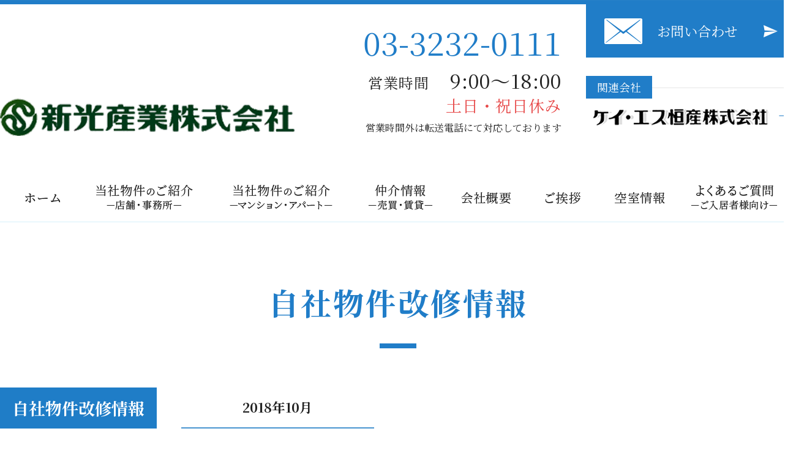

--- FILE ---
content_type: text/html; charset=UTF-8
request_url: https://www.shinko-group.co.jp/property_renovation/108.html
body_size: 8413
content:
<!DOCTYPE html>
<html><head>
<!-- Global site tag (gtag.js) - Google Analytics -->
<script async src="https://www.googletagmanager.com/gtag/js?id=G-JRYEZFB9VE"></script>
<script>
  window.dataLayer = window.dataLayer || [];
  function gtag(){dataLayer.push(arguments);}
  gtag('js', new Date());

  gtag('config', 'G-JRYEZFB9VE');
</script>
<meta http-equiv="X-UA-Compatible" content="IE=edge">
<title>新光ビル　建物外観改修(2018) | 貸ビル・不動産仲介の新光産業株式会社</title>
<meta charset="utf-8">
<meta name="description" content="貸ビル・不動産仲介の新光産業株式会社は不動産賃貸をはじめ、不動産仲介や総合コンサルティング分野でお客様の多様なニーズにお応えいたします。">
<meta name="keywords" content="新宿区, 歌舞伎町,賃貸ビル,賃貸マンション,不動産仲介,不動産売買,総合コンサルティング,新光産業">
<meta name="viewport" content="width=device-width, initial-scale=1">
<meta name="format-detection" content="telephone=no">
<link rel="stylesheet" href="https://www.shinko-group.co.jp/wp/wp-content/themes/shinko-group/css/import.css">
<link rel="stylesheet" href="https://www.shinko-group.co.jp/wp/wp-content/themes/shinko-group/style.css">
<link rel="stylesheet" href="https://www.shinko-group.co.jp/wp/wp-content/themes/shinko-group/css/print.css">
<link rel="icon" href="https://www.shinko-group.co.jp/wp/wp-content/themes/shinko-group/favicon.ico" type="image/vnd.microsoft.icon">
<link href="https://fonts.googleapis.com/css2?family=Noto+Serif+JP:wght@400;600;700&display=swap" rel="stylesheet">
<link href="https://fonts.googleapis.com/css2?family=Crimson+Text&display=swap" rel="stylesheet">
<script src="https://ajax.googleapis.com/ajax/libs/jquery/2.1.3/jquery.min.js"></script>
<script src="https://www.shinko-group.co.jp/wp/wp-content/themes/shinko-group/js/menu.js"></script>
<script src="https://www.shinko-group.co.jp/wp/wp-content/themes/shinko-group/js/jquery.bxslider.js"></script>
<script src="https://www.shinko-group.co.jp/wp/wp-content/themes/shinko-group/js/scrolla.jquery.min.js"></script>
<script src="https://www.shinko-group.co.jp/wp/wp-content/themes/shinko-group/js/swiper.min.js"></script>
<link rel="stylesheet" href="https://www.shinko-group.co.jp/wp/wp-content/themes/shinko-group/css/swiper.min.css">
<script>
$(window).load(function(){
	$(".slider").bxSlider({
		auto: true,
		responsive: true,
		slideMargin: 0,
		pause: 7000,
		speed:2000
	});
});
</script>
<script>
	$(window).on("scroll", function(){
		$(".header").css("left", -$(window).scrollLeft());
	});
	$(function(){
		$('.selecter').scrolla({
			mobile: false,
			once: true
		});
	});
	$(window).on("scroll", function(){
		$(".gnav_fix").css("left", -$(window).scrollLeft());
	});
</script>
<script>
// SP時、電話番号クリック可能にする
	var ua = navigator.userAgent;
	if (ua.indexOf('iPhone') < 0 && ua.indexOf('Android') < 0) { $('a[href^="tel:"]').css('cursor', 'default').click(function (event) { event.preventDefault(); }); } 
});
</script>
<meta name='robots' content='max-image-preview:large' />
<link rel='dns-prefetch' href='//cdnjs.cloudflare.com' />
<link rel='dns-prefetch' href='//use.fontawesome.com' />
<script type="text/javascript">
/* <![CDATA[ */
window._wpemojiSettings = {"baseUrl":"https:\/\/s.w.org\/images\/core\/emoji\/14.0.0\/72x72\/","ext":".png","svgUrl":"https:\/\/s.w.org\/images\/core\/emoji\/14.0.0\/svg\/","svgExt":".svg","source":{"concatemoji":"https:\/\/www.shinko-group.co.jp\/wp\/wp-includes\/js\/wp-emoji-release.min.js?ver=6.4.7"}};
/*! This file is auto-generated */
!function(i,n){var o,s,e;function c(e){try{var t={supportTests:e,timestamp:(new Date).valueOf()};sessionStorage.setItem(o,JSON.stringify(t))}catch(e){}}function p(e,t,n){e.clearRect(0,0,e.canvas.width,e.canvas.height),e.fillText(t,0,0);var t=new Uint32Array(e.getImageData(0,0,e.canvas.width,e.canvas.height).data),r=(e.clearRect(0,0,e.canvas.width,e.canvas.height),e.fillText(n,0,0),new Uint32Array(e.getImageData(0,0,e.canvas.width,e.canvas.height).data));return t.every(function(e,t){return e===r[t]})}function u(e,t,n){switch(t){case"flag":return n(e,"\ud83c\udff3\ufe0f\u200d\u26a7\ufe0f","\ud83c\udff3\ufe0f\u200b\u26a7\ufe0f")?!1:!n(e,"\ud83c\uddfa\ud83c\uddf3","\ud83c\uddfa\u200b\ud83c\uddf3")&&!n(e,"\ud83c\udff4\udb40\udc67\udb40\udc62\udb40\udc65\udb40\udc6e\udb40\udc67\udb40\udc7f","\ud83c\udff4\u200b\udb40\udc67\u200b\udb40\udc62\u200b\udb40\udc65\u200b\udb40\udc6e\u200b\udb40\udc67\u200b\udb40\udc7f");case"emoji":return!n(e,"\ud83e\udef1\ud83c\udffb\u200d\ud83e\udef2\ud83c\udfff","\ud83e\udef1\ud83c\udffb\u200b\ud83e\udef2\ud83c\udfff")}return!1}function f(e,t,n){var r="undefined"!=typeof WorkerGlobalScope&&self instanceof WorkerGlobalScope?new OffscreenCanvas(300,150):i.createElement("canvas"),a=r.getContext("2d",{willReadFrequently:!0}),o=(a.textBaseline="top",a.font="600 32px Arial",{});return e.forEach(function(e){o[e]=t(a,e,n)}),o}function t(e){var t=i.createElement("script");t.src=e,t.defer=!0,i.head.appendChild(t)}"undefined"!=typeof Promise&&(o="wpEmojiSettingsSupports",s=["flag","emoji"],n.supports={everything:!0,everythingExceptFlag:!0},e=new Promise(function(e){i.addEventListener("DOMContentLoaded",e,{once:!0})}),new Promise(function(t){var n=function(){try{var e=JSON.parse(sessionStorage.getItem(o));if("object"==typeof e&&"number"==typeof e.timestamp&&(new Date).valueOf()<e.timestamp+604800&&"object"==typeof e.supportTests)return e.supportTests}catch(e){}return null}();if(!n){if("undefined"!=typeof Worker&&"undefined"!=typeof OffscreenCanvas&&"undefined"!=typeof URL&&URL.createObjectURL&&"undefined"!=typeof Blob)try{var e="postMessage("+f.toString()+"("+[JSON.stringify(s),u.toString(),p.toString()].join(",")+"));",r=new Blob([e],{type:"text/javascript"}),a=new Worker(URL.createObjectURL(r),{name:"wpTestEmojiSupports"});return void(a.onmessage=function(e){c(n=e.data),a.terminate(),t(n)})}catch(e){}c(n=f(s,u,p))}t(n)}).then(function(e){for(var t in e)n.supports[t]=e[t],n.supports.everything=n.supports.everything&&n.supports[t],"flag"!==t&&(n.supports.everythingExceptFlag=n.supports.everythingExceptFlag&&n.supports[t]);n.supports.everythingExceptFlag=n.supports.everythingExceptFlag&&!n.supports.flag,n.DOMReady=!1,n.readyCallback=function(){n.DOMReady=!0}}).then(function(){return e}).then(function(){var e;n.supports.everything||(n.readyCallback(),(e=n.source||{}).concatemoji?t(e.concatemoji):e.wpemoji&&e.twemoji&&(t(e.twemoji),t(e.wpemoji)))}))}((window,document),window._wpemojiSettings);
/* ]]> */
</script>
<link rel='stylesheet' id='gutyblocks/guty-block-css' href='https://www.shinko-group.co.jp/wp/wp-content/plugins/wpvr/src/view.css?ver=6.4.7' type='text/css' media='all' />
<style id='wp-emoji-styles-inline-css' type='text/css'>

	img.wp-smiley, img.emoji {
		display: inline !important;
		border: none !important;
		box-shadow: none !important;
		height: 1em !important;
		width: 1em !important;
		margin: 0 0.07em !important;
		vertical-align: -0.1em !important;
		background: none !important;
		padding: 0 !important;
	}
</style>
<link rel='stylesheet' id='wp-block-library-css' href='https://www.shinko-group.co.jp/wp/wp-includes/css/dist/block-library/style.min.css?ver=6.4.7' type='text/css' media='all' />
<style id='classic-theme-styles-inline-css' type='text/css'>
/*! This file is auto-generated */
.wp-block-button__link{color:#fff;background-color:#32373c;border-radius:9999px;box-shadow:none;text-decoration:none;padding:calc(.667em + 2px) calc(1.333em + 2px);font-size:1.125em}.wp-block-file__button{background:#32373c;color:#fff;text-decoration:none}
</style>
<style id='global-styles-inline-css' type='text/css'>
body{--wp--preset--color--black: #000000;--wp--preset--color--cyan-bluish-gray: #abb8c3;--wp--preset--color--white: #ffffff;--wp--preset--color--pale-pink: #f78da7;--wp--preset--color--vivid-red: #cf2e2e;--wp--preset--color--luminous-vivid-orange: #ff6900;--wp--preset--color--luminous-vivid-amber: #fcb900;--wp--preset--color--light-green-cyan: #7bdcb5;--wp--preset--color--vivid-green-cyan: #00d084;--wp--preset--color--pale-cyan-blue: #8ed1fc;--wp--preset--color--vivid-cyan-blue: #0693e3;--wp--preset--color--vivid-purple: #9b51e0;--wp--preset--gradient--vivid-cyan-blue-to-vivid-purple: linear-gradient(135deg,rgba(6,147,227,1) 0%,rgb(155,81,224) 100%);--wp--preset--gradient--light-green-cyan-to-vivid-green-cyan: linear-gradient(135deg,rgb(122,220,180) 0%,rgb(0,208,130) 100%);--wp--preset--gradient--luminous-vivid-amber-to-luminous-vivid-orange: linear-gradient(135deg,rgba(252,185,0,1) 0%,rgba(255,105,0,1) 100%);--wp--preset--gradient--luminous-vivid-orange-to-vivid-red: linear-gradient(135deg,rgba(255,105,0,1) 0%,rgb(207,46,46) 100%);--wp--preset--gradient--very-light-gray-to-cyan-bluish-gray: linear-gradient(135deg,rgb(238,238,238) 0%,rgb(169,184,195) 100%);--wp--preset--gradient--cool-to-warm-spectrum: linear-gradient(135deg,rgb(74,234,220) 0%,rgb(151,120,209) 20%,rgb(207,42,186) 40%,rgb(238,44,130) 60%,rgb(251,105,98) 80%,rgb(254,248,76) 100%);--wp--preset--gradient--blush-light-purple: linear-gradient(135deg,rgb(255,206,236) 0%,rgb(152,150,240) 100%);--wp--preset--gradient--blush-bordeaux: linear-gradient(135deg,rgb(254,205,165) 0%,rgb(254,45,45) 50%,rgb(107,0,62) 100%);--wp--preset--gradient--luminous-dusk: linear-gradient(135deg,rgb(255,203,112) 0%,rgb(199,81,192) 50%,rgb(65,88,208) 100%);--wp--preset--gradient--pale-ocean: linear-gradient(135deg,rgb(255,245,203) 0%,rgb(182,227,212) 50%,rgb(51,167,181) 100%);--wp--preset--gradient--electric-grass: linear-gradient(135deg,rgb(202,248,128) 0%,rgb(113,206,126) 100%);--wp--preset--gradient--midnight: linear-gradient(135deg,rgb(2,3,129) 0%,rgb(40,116,252) 100%);--wp--preset--font-size--small: 13px;--wp--preset--font-size--medium: 20px;--wp--preset--font-size--large: 36px;--wp--preset--font-size--x-large: 42px;--wp--preset--spacing--20: 0.44rem;--wp--preset--spacing--30: 0.67rem;--wp--preset--spacing--40: 1rem;--wp--preset--spacing--50: 1.5rem;--wp--preset--spacing--60: 2.25rem;--wp--preset--spacing--70: 3.38rem;--wp--preset--spacing--80: 5.06rem;--wp--preset--shadow--natural: 6px 6px 9px rgba(0, 0, 0, 0.2);--wp--preset--shadow--deep: 12px 12px 50px rgba(0, 0, 0, 0.4);--wp--preset--shadow--sharp: 6px 6px 0px rgba(0, 0, 0, 0.2);--wp--preset--shadow--outlined: 6px 6px 0px -3px rgba(255, 255, 255, 1), 6px 6px rgba(0, 0, 0, 1);--wp--preset--shadow--crisp: 6px 6px 0px rgba(0, 0, 0, 1);}:where(.is-layout-flex){gap: 0.5em;}:where(.is-layout-grid){gap: 0.5em;}body .is-layout-flow > .alignleft{float: left;margin-inline-start: 0;margin-inline-end: 2em;}body .is-layout-flow > .alignright{float: right;margin-inline-start: 2em;margin-inline-end: 0;}body .is-layout-flow > .aligncenter{margin-left: auto !important;margin-right: auto !important;}body .is-layout-constrained > .alignleft{float: left;margin-inline-start: 0;margin-inline-end: 2em;}body .is-layout-constrained > .alignright{float: right;margin-inline-start: 2em;margin-inline-end: 0;}body .is-layout-constrained > .aligncenter{margin-left: auto !important;margin-right: auto !important;}body .is-layout-constrained > :where(:not(.alignleft):not(.alignright):not(.alignfull)){max-width: var(--wp--style--global--content-size);margin-left: auto !important;margin-right: auto !important;}body .is-layout-constrained > .alignwide{max-width: var(--wp--style--global--wide-size);}body .is-layout-flex{display: flex;}body .is-layout-flex{flex-wrap: wrap;align-items: center;}body .is-layout-flex > *{margin: 0;}body .is-layout-grid{display: grid;}body .is-layout-grid > *{margin: 0;}:where(.wp-block-columns.is-layout-flex){gap: 2em;}:where(.wp-block-columns.is-layout-grid){gap: 2em;}:where(.wp-block-post-template.is-layout-flex){gap: 1.25em;}:where(.wp-block-post-template.is-layout-grid){gap: 1.25em;}.has-black-color{color: var(--wp--preset--color--black) !important;}.has-cyan-bluish-gray-color{color: var(--wp--preset--color--cyan-bluish-gray) !important;}.has-white-color{color: var(--wp--preset--color--white) !important;}.has-pale-pink-color{color: var(--wp--preset--color--pale-pink) !important;}.has-vivid-red-color{color: var(--wp--preset--color--vivid-red) !important;}.has-luminous-vivid-orange-color{color: var(--wp--preset--color--luminous-vivid-orange) !important;}.has-luminous-vivid-amber-color{color: var(--wp--preset--color--luminous-vivid-amber) !important;}.has-light-green-cyan-color{color: var(--wp--preset--color--light-green-cyan) !important;}.has-vivid-green-cyan-color{color: var(--wp--preset--color--vivid-green-cyan) !important;}.has-pale-cyan-blue-color{color: var(--wp--preset--color--pale-cyan-blue) !important;}.has-vivid-cyan-blue-color{color: var(--wp--preset--color--vivid-cyan-blue) !important;}.has-vivid-purple-color{color: var(--wp--preset--color--vivid-purple) !important;}.has-black-background-color{background-color: var(--wp--preset--color--black) !important;}.has-cyan-bluish-gray-background-color{background-color: var(--wp--preset--color--cyan-bluish-gray) !important;}.has-white-background-color{background-color: var(--wp--preset--color--white) !important;}.has-pale-pink-background-color{background-color: var(--wp--preset--color--pale-pink) !important;}.has-vivid-red-background-color{background-color: var(--wp--preset--color--vivid-red) !important;}.has-luminous-vivid-orange-background-color{background-color: var(--wp--preset--color--luminous-vivid-orange) !important;}.has-luminous-vivid-amber-background-color{background-color: var(--wp--preset--color--luminous-vivid-amber) !important;}.has-light-green-cyan-background-color{background-color: var(--wp--preset--color--light-green-cyan) !important;}.has-vivid-green-cyan-background-color{background-color: var(--wp--preset--color--vivid-green-cyan) !important;}.has-pale-cyan-blue-background-color{background-color: var(--wp--preset--color--pale-cyan-blue) !important;}.has-vivid-cyan-blue-background-color{background-color: var(--wp--preset--color--vivid-cyan-blue) !important;}.has-vivid-purple-background-color{background-color: var(--wp--preset--color--vivid-purple) !important;}.has-black-border-color{border-color: var(--wp--preset--color--black) !important;}.has-cyan-bluish-gray-border-color{border-color: var(--wp--preset--color--cyan-bluish-gray) !important;}.has-white-border-color{border-color: var(--wp--preset--color--white) !important;}.has-pale-pink-border-color{border-color: var(--wp--preset--color--pale-pink) !important;}.has-vivid-red-border-color{border-color: var(--wp--preset--color--vivid-red) !important;}.has-luminous-vivid-orange-border-color{border-color: var(--wp--preset--color--luminous-vivid-orange) !important;}.has-luminous-vivid-amber-border-color{border-color: var(--wp--preset--color--luminous-vivid-amber) !important;}.has-light-green-cyan-border-color{border-color: var(--wp--preset--color--light-green-cyan) !important;}.has-vivid-green-cyan-border-color{border-color: var(--wp--preset--color--vivid-green-cyan) !important;}.has-pale-cyan-blue-border-color{border-color: var(--wp--preset--color--pale-cyan-blue) !important;}.has-vivid-cyan-blue-border-color{border-color: var(--wp--preset--color--vivid-cyan-blue) !important;}.has-vivid-purple-border-color{border-color: var(--wp--preset--color--vivid-purple) !important;}.has-vivid-cyan-blue-to-vivid-purple-gradient-background{background: var(--wp--preset--gradient--vivid-cyan-blue-to-vivid-purple) !important;}.has-light-green-cyan-to-vivid-green-cyan-gradient-background{background: var(--wp--preset--gradient--light-green-cyan-to-vivid-green-cyan) !important;}.has-luminous-vivid-amber-to-luminous-vivid-orange-gradient-background{background: var(--wp--preset--gradient--luminous-vivid-amber-to-luminous-vivid-orange) !important;}.has-luminous-vivid-orange-to-vivid-red-gradient-background{background: var(--wp--preset--gradient--luminous-vivid-orange-to-vivid-red) !important;}.has-very-light-gray-to-cyan-bluish-gray-gradient-background{background: var(--wp--preset--gradient--very-light-gray-to-cyan-bluish-gray) !important;}.has-cool-to-warm-spectrum-gradient-background{background: var(--wp--preset--gradient--cool-to-warm-spectrum) !important;}.has-blush-light-purple-gradient-background{background: var(--wp--preset--gradient--blush-light-purple) !important;}.has-blush-bordeaux-gradient-background{background: var(--wp--preset--gradient--blush-bordeaux) !important;}.has-luminous-dusk-gradient-background{background: var(--wp--preset--gradient--luminous-dusk) !important;}.has-pale-ocean-gradient-background{background: var(--wp--preset--gradient--pale-ocean) !important;}.has-electric-grass-gradient-background{background: var(--wp--preset--gradient--electric-grass) !important;}.has-midnight-gradient-background{background: var(--wp--preset--gradient--midnight) !important;}.has-small-font-size{font-size: var(--wp--preset--font-size--small) !important;}.has-medium-font-size{font-size: var(--wp--preset--font-size--medium) !important;}.has-large-font-size{font-size: var(--wp--preset--font-size--large) !important;}.has-x-large-font-size{font-size: var(--wp--preset--font-size--x-large) !important;}
.wp-block-navigation a:where(:not(.wp-element-button)){color: inherit;}
:where(.wp-block-post-template.is-layout-flex){gap: 1.25em;}:where(.wp-block-post-template.is-layout-grid){gap: 1.25em;}
:where(.wp-block-columns.is-layout-flex){gap: 2em;}:where(.wp-block-columns.is-layout-grid){gap: 2em;}
.wp-block-pullquote{font-size: 1.5em;line-height: 1.6;}
</style>
<link rel='stylesheet' id='sfwppa-public-style-css' href='https://www.shinko-group.co.jp/wp/wp-content/plugins/styles-for-wp-pagenavi-addon/assets/css/sfwppa-style.css?ver=1.2.1' type='text/css' media='all' />
<link rel='stylesheet' id='wpvrfontawesome-css' href='https://use.fontawesome.com/releases/v5.7.2/css/all.css?ver=8.2.5' type='text/css' media='all' />
<link rel='stylesheet' id='panellium-css-css' href='https://www.shinko-group.co.jp/wp/wp-content/plugins/wpvr/public/lib/pannellum/src/css/pannellum.css?ver=1' type='text/css' media='all' />
<link rel='stylesheet' id='videojs-css-css' href='https://www.shinko-group.co.jp/wp/wp-content/plugins/wpvr/public/lib/pannellum/src/css/video-js.css?ver=1' type='text/css' media='all' />
<link rel='stylesheet' id='videojs-vr-css-css' href='https://www.shinko-group.co.jp/wp/wp-content/plugins/wpvr/public/lib/videojs-vr/videojs-vr.css?ver=1' type='text/css' media='all' />
<link rel='stylesheet' id='owl-css-css' href='https://www.shinko-group.co.jp/wp/wp-content/plugins/wpvr/public/css/owl.carousel.css?ver=8.2.5' type='text/css' media='all' />
<link rel='stylesheet' id='wpvr-css' href='https://www.shinko-group.co.jp/wp/wp-content/plugins/wpvr/public/css/wpvr-public.css?ver=8.2.5' type='text/css' media='all' />
<link rel='stylesheet' id='wp-pagenavi-css' href='https://www.shinko-group.co.jp/wp/wp-content/plugins/wp-pagenavi/pagenavi-css.css?ver=2.70' type='text/css' media='all' />
<script type="text/javascript" src="https://www.shinko-group.co.jp/wp/wp-includes/js/jquery/jquery.min.js?ver=3.7.1" id="jquery-core-js"></script>
<script type="text/javascript" src="https://www.shinko-group.co.jp/wp/wp-includes/js/jquery/jquery-migrate.min.js?ver=3.4.1" id="jquery-migrate-js"></script>
<script type="text/javascript" src="https://www.shinko-group.co.jp/wp/wp-content/plugins/wpvr/public/lib/pannellum/src/js/pannellum.js?ver=1" id="panellium-js-js"></script>
<script type="text/javascript" src="https://www.shinko-group.co.jp/wp/wp-content/plugins/wpvr/public/lib/pannellum/src/js/libpannellum.js?ver=1" id="panelliumlib-js-js"></script>
<script type="text/javascript" src="https://www.shinko-group.co.jp/wp/wp-content/plugins/wpvr/public/js/video.js?ver=1" id="videojs-js-js"></script>
<script type="text/javascript" src="https://www.shinko-group.co.jp/wp/wp-content/plugins/wpvr/public/lib/videojs-vr/videojs-vr.js?ver=1" id="videojsvr-js-js"></script>
<script type="text/javascript" src="https://www.shinko-group.co.jp/wp/wp-content/plugins/wpvr/public/lib/pannellum/src/js/videojs-pannellum-plugin.js?ver=1" id="panelliumvid-js-js"></script>
<script type="text/javascript" src="https://www.shinko-group.co.jp/wp/wp-content/plugins/wpvr/public/js/owl.carousel.js?ver=6.4.7" id="owl-js-js"></script>
<script type="text/javascript" src="https://cdnjs.cloudflare.com/ajax/libs/jquery-cookie/1.4.1/jquery.cookie.js?ver=1" id="jquery_cookie-js"></script>
<link rel="https://api.w.org/" href="https://www.shinko-group.co.jp/wp-json/" /><link rel="EditURI" type="application/rsd+xml" title="RSD" href="https://www.shinko-group.co.jp/wp/xmlrpc.php?rsd" />
<link rel="canonical" href="https://www.shinko-group.co.jp/property_renovation/108.html" />
<link rel='shortlink' href='https://www.shinko-group.co.jp/?p=108' />
<link rel="alternate" type="application/json+oembed" href="https://www.shinko-group.co.jp/wp-json/oembed/1.0/embed?url=https%3A%2F%2Fwww.shinko-group.co.jp%2Fproperty_renovation%2F108.html" />
<link rel="alternate" type="text/xml+oembed" href="https://www.shinko-group.co.jp/wp-json/oembed/1.0/embed?url=https%3A%2F%2Fwww.shinko-group.co.jp%2Fproperty_renovation%2F108.html&#038;format=xml" />
</head>
<body data-rsssl=1>
<header class="header">
<div class="inner">
	<div class="sp_btn" href="">
		<div><span></span><span></span><span></span></div>
	</div>
	<h1 class="h_logo"><a href="https://www.shinko-group.co.jp/"><img src="https://www.shinko-group.co.jp/wp/wp-content/themes/shinko-group/images/h_logo.png" alt="新光産業株式会社"></a></h1>
	<ul class="h_info pc">
		<li class="h_tel"><a href="tel:03-3232-0111">03-3232-0111</a></li>
		<li class="h_hour"><small>営業時間</small>　9:00〜18:00<span>土日・祝日休み</span></li>
		<li>営業時間外は転送電話にて対応しております</li>
	</ul>
	<ul class="h_link pc">
		<li class="h_contact"><a href="https://www.shinko-group.co.jp/contact/">お問い合わせ</a></li>
		<li>
		<div class="title"><span>関連会社</span></div>
		<div class="link"><a href="http://www.ks-kosan.com/" target="_blank"><img src="https://www.shinko-group.co.jp/wp/wp-content/themes/shinko-group/images/logo_keiesu.png" alt="ケイ・エス恒産株式会社"></a></div>
		</li>
	</ul>
	<!--ドロワーエリア-->
	<div class="drawer sp">
	<input class="drawer_checkbox" id="drawerCheckbox" type="checkbox" >
	<label class="drawer_icon" for="drawerCheckbox">
	<span class="drawer_icon-parts"></span>
	</label>
	<label class="drawer_overlay" for="drawerCheckbox"></label>
	<div class="drawer_menu">
		<ul>
			<li><a href="https://www.shinko-group.co.jp/">ホーム</a></li>
			<li><a href="https://www.shinko-group.co.jp/property/store/">当社物件のご紹介<br>（店舗・事務所）</a></li>
			<li><a href="https://www.shinko-group.co.jp/property/apartment/">当社物件のご紹介<br>（マンション・アパート）</a></li>
			<li><a href="https://www.shinko-group.co.jp/broker/">仲介情報（売買・賃貸）</a></li>
			<li><a href="https://www.shinko-group.co.jp/company/">会社概要</a></li>
			<li><a href="https://www.shinko-group.co.jp/company/#message">ご挨拶</a></li>
			<li><a href="https://www.shinko-group.co.jp/rent/">空室情報</a></li>
			<li><a href="https://www.shinko-group.co.jp/qa/">よくあるご質問<br>（ご入居者様向け）</a></li>
		</ul>
		<div class="contact"><a href="https://www.shinko-group.co.jp/contact">お問い合わせ</a></div>
		<div class="tel"><a href="tel:03-3232-0111" class="link_tel">03-3232-0111</a></div>
		<div class="hour"><small>営業時間</small>　9:00〜18:00<span>土日・祝日休み</span></div>
	</div>
	</div>
</div>
</header><!--/header-->
<nav class="gnav pc">
	<ul>
	<li><a href="https://www.shinko-group.co.jp/"><img src="https://www.shinko-group.co.jp/wp/wp-content/themes/shinko-group/images/gnav01.png" alt="ホーム"></a></li>
	<li><a href="https://www.shinko-group.co.jp/property/store/"><img src="https://www.shinko-group.co.jp/wp/wp-content/themes/shinko-group/images/gnav02.png" alt="当社物件のご紹介（店舗・事務所）"></a></li>
	<li><a href="https://www.shinko-group.co.jp/property/apartment/"><img src="https://www.shinko-group.co.jp/wp/wp-content/themes/shinko-group/images/gnav03.png" alt="当社物件のご紹介（マンション・アパート）"></a></li>
	<li><a href="https://www.shinko-group.co.jp/broker/"><img src="https://www.shinko-group.co.jp/wp/wp-content/themes/shinko-group/images/gnav04.png" alt="仲介情報（売買・賃貸）"></a></li>
	<li><a href="https://www.shinko-group.co.jp/company/"><img src="https://www.shinko-group.co.jp/wp/wp-content/themes/shinko-group/images/gnav05.png" alt="会社概要"></a></li>
	<li><a href="https://www.shinko-group.co.jp/company/#message"><img src="https://www.shinko-group.co.jp/wp/wp-content/themes/shinko-group/images/gnav06.png" alt="ご挨拶"></a></li>
	<li><a href="https://www.shinko-group.co.jp/rent/"><img src="https://www.shinko-group.co.jp/wp/wp-content/themes/shinko-group/images/gnav07.png" alt="空室情報"></a></li>
	<li><a href="https://www.shinko-group.co.jp/qa/"><img src="https://www.shinko-group.co.jp/wp/wp-content/themes/shinko-group/images/gnav08.png" alt="よくあるご質問（ご入居者様向け）"></a></li>
</ul>
</nav>
<div class="gnav_fix pc">
	<div class="inner">
		<h1 class="h_logo_fix"><a href="https://www.shinko-group.co.jp/"><img src="https://www.shinko-group.co.jp/wp/wp-content/themes/shinko-group/images/h_logo.png" alt="新光産業株式会社"></a></h1>
		<ul class="h_info_fix">
			<li class="h_tel"><a href="tel:03-3232-0111">03-3232-0111</a>
			<span>営業時間　9:00〜18:00 土日・祝日休み</span>
			<span>営業時間外は転送電話にて対応しております</span>
			</li>
			<li class="h_contact"><a href="https://www.shinko-group.co.jp/contact/">お問い合わせ</a></li>
		</ul>
	</div>
	<nav class="gnav">
	<ul>
		<li><a href="https://www.shinko-group.co.jp/"><img src="https://www.shinko-group.co.jp/wp/wp-content/themes/shinko-group/images/gnav01.png" alt="ホーム"></a></li>
		<li><a href="https://www.shinko-group.co.jp/property/store/"><img src="https://www.shinko-group.co.jp/wp/wp-content/themes/shinko-group/images/gnav02.png" alt="当社物件のご紹介（店舗・事務所）"></a></li>
		<li><a href="https://www.shinko-group.co.jp/property/apartment/"><img src="https://www.shinko-group.co.jp/wp/wp-content/themes/shinko-group/images/gnav03.png" alt="当社物件のご紹介（マンション・アパート）"></a></li>
		<li><a href="https://www.shinko-group.co.jp/broker/"><img src="https://www.shinko-group.co.jp/wp/wp-content/themes/shinko-group/images/gnav04.png" alt="仲介情報（売買・賃貸）"></a></li>
		<li><a href="https://www.shinko-group.co.jp/company/"><img src="https://www.shinko-group.co.jp/wp/wp-content/themes/shinko-group/images/gnav05.png" alt="会社概要"></a></li>
		<li><a href="https://www.shinko-group.co.jp/company/#message"><img src="https://www.shinko-group.co.jp/wp/wp-content/themes/shinko-group/images/gnav06.png" alt="ご挨拶"></a></li>
		<li><a href="https://www.shinko-group.co.jp/rent/"><img src="https://www.shinko-group.co.jp/wp/wp-content/themes/shinko-group/images/gnav07.png" alt="空室情報"></a></li>
		<li><a href="https://www.shinko-group.co.jp/qa/"><img src="https://www.shinko-group.co.jp/wp/wp-content/themes/shinko-group/images/gnav08.png" alt="よくあるご質問（ご入居者様向け）"></a></li>
	</ul>
	</nav>
</div>

<div class="wrapper">
<div class="contents">	<div class="sub_contents">
		<h1 class="ttl_main"><span>自社物件改修情報</span></h1>
		
		<section class="section">
			<div class="inner">

				<div class="property_renovation">
					<div class="property_ttl_date">
						<h1 class="ttl">自社物件改修情報</h1>
						<h2 class="date">2018年10月</h2>
					</div>
								<div class="property_gallery">
					<div class="swiper_box">
						<div class="swiper-container main_image slider1">
							<ul class="swiper-wrapper">
														<li class="swiper-slide">
								<div class="img"><img src="https://www.shinko-group.co.jp/wp/wp-content/uploads/2020/12/property01.jpg"></div>
								<div class="content_box">
									<h1 class="ttl"><span>新光ビル　建物外観改修(2018)</span></h1>
									<p>ビルの顔であるメインファザードへ、光の演出を存分に施しました。新光ビルの顔である純白のパネルには街の中に清楚な存在でありたいという創設者の想いが込められています。<br />
この想いを尊重しつつ、気品を失わずに装飾を施すことをテーマに、パネルに直径40mmのLEDを散りばめてシャンパンの泡のような光の粒を纏うイルミネーションの演出を施しました。<br />
レインボーカラーや季節を感じさせる色味など、時期ごとに様々なイルミネーションがあります。たえず変化する光のモーションは、新たな光の華やぎを歌舞伎町の街に添えることが期待されています。</p>
								</div>
							</li>
														<li class="swiper-slide">
								<div class="img"><img src="https://www.shinko-group.co.jp/wp/wp-content/uploads/2020/12/property02.jpg"></div>
								<div class="content_box">
									<h1 class="ttl"><span>新光ビル　建物外観改修(2018)</span></h1>
									<p>ビルの顔であるメインファザードへ、光の演出を存分に施しました。新光ビルの顔である純白のパネルには街の中に清楚な存在でありたいという創設者の想いが込められています。<br />
この想いを尊重しつつ、気品を失わずに装飾を施すことをテーマに、パネルに直径40mmのLEDを散りばめてシャンパンの泡のような光の粒を纏うイルミネーションの演出を施しました。<br />
レインボーカラーや季節を感じさせる色味など、時期ごとに様々なイルミネーションがあります。たえず変化する光のモーションは、新たな光の華やぎを歌舞伎町の街に添えることが期待されています。</p>
								</div>
							</li>
														<li class="swiper-slide">
								<div class="img"><img src="https://www.shinko-group.co.jp/wp/wp-content/uploads/2020/12/property03.jpg"></div>
								<div class="content_box">
									<h1 class="ttl"><span>新光ビル　建物外観改修(2018)</span></h1>
									<p>ビルの顔であるメインファザードへ、光の演出を存分に施しました。新光ビルの顔である純白のパネルには街の中に清楚な存在でありたいという創設者の想いが込められています。<br />
この想いを尊重しつつ、気品を失わずに装飾を施すことをテーマに、パネルに直径40mmのLEDを散りばめてシャンパンの泡のような光の粒を纏うイルミネーションの演出を施しました。<br />
レインボーカラーや季節を感じさせる色味など、時期ごとに様々なイルミネーションがあります。たえず変化する光のモーションは、新たな光の華やぎを歌舞伎町の街に添えることが期待されています。</p>
								</div>
							</li>
														<li class="swiper-slide">
								<div class="img"><img src="https://www.shinko-group.co.jp/wp/wp-content/uploads/2020/12/property04.jpg"></div>
								<div class="content_box">
									<h1 class="ttl"><span>新光ビル　建物外観改修(2018)</span></h1>
									<p>ビルの顔であるメインファザードへ、光の演出を存分に施しました。新光ビルの顔である純白のパネルには街の中に清楚な存在でありたいという創設者の想いが込められています。<br />
この想いを尊重しつつ、気品を失わずに装飾を施すことをテーマに、パネルに直径40mmのLEDを散りばめてシャンパンの泡のような光の粒を纏うイルミネーションの演出を施しました。<br />
レインボーカラーや季節を感じさせる色味など、時期ごとに様々なイルミネーションがあります。たえず変化する光のモーションは、新たな光の華やぎを歌舞伎町の街に添えることが期待されています。</p>
								</div>
							</li>
														<li class="swiper-slide">
								<div class="img"><img src="https://www.shinko-group.co.jp/wp/wp-content/uploads/2020/12/property05.jpg"></div>
								<div class="content_box">
									<h1 class="ttl"><span>新光ビル　建物外観改修(2018)</span></h1>
									<p>ビルの顔であるメインファザードへ、光の演出を存分に施しました。新光ビルの顔である純白のパネルには街の中に清楚な存在でありたいという創設者の想いが込められています。<br />
この想いを尊重しつつ、気品を失わずに装飾を施すことをテーマに、パネルに直径40mmのLEDを散りばめてシャンパンの泡のような光の粒を纏うイルミネーションの演出を施しました。<br />
レインボーカラーや季節を感じさせる色味など、時期ごとに様々なイルミネーションがあります。たえず変化する光のモーションは、新たな光の華やぎを歌舞伎町の街に添えることが期待されています。</p>
								</div>
							</li>
														</ul>
						</div>
					</div>
													<div class="swiper-container thumb_image slider1">
						<ul class="swiper-wrapper">
														<li class="swiper-slide"><img src="https://www.shinko-group.co.jp/wp/wp-content/uploads/2020/12/property01-150x150.jpg"></li>
														<li class="swiper-slide"><img src="https://www.shinko-group.co.jp/wp/wp-content/uploads/2020/12/property02-150x150.jpg"></li>
														<li class="swiper-slide"><img src="https://www.shinko-group.co.jp/wp/wp-content/uploads/2020/12/property03-150x150.jpg"></li>
														<li class="swiper-slide"><img src="https://www.shinko-group.co.jp/wp/wp-content/uploads/2020/12/property04-150x150.jpg"></li>
														<li class="swiper-slide"><img src="https://www.shinko-group.co.jp/wp/wp-content/uploads/2020/12/property05-150x150.jpg"></li>
														</ul>
					</div>
				</div>
								</div>

			</div>
		</section>
	</div><!--/sub_contents-->

</div><!--/contents-->

<div id="pageTop"><a href="#"></a></div>

<footer id="footer">
	<div class="footerArea">
		<div class="f_info">
			<div class="f_logo"><a href="https://www.shinko-group.co.jp/"><img src="https://www.shinko-group.co.jp/wp/wp-content/themes/shinko-group/images/f_logo.png" alt="新光産業株式会社"></a></div>
			<div class="f_address">
			〒160-0021<br>
			新宿区歌舞伎町一丁目2番3号
			</div>
			<div class="f_tel"><a href="tel:03-3232-0111">03-3232-0111</a></div>
			<div class="f_hour">営業時間　9:00〜18:00
			<span>土日・祝日休み</span>
			<span class="font_small">営業時間外は転送電話にて<br>対応しております</span>
			</div>
			<div class="f_contact"><a href="https://www.shinko-group.co.jp/contact/">お問い合わせ</a></div>
		</div>
		<div class="f_nav">
			<div>
				<ul>
					<li><a href="https://www.shinko-group.co.jp/news/">新着情報</a></li>
					<li><a href="https://www.shinko-group.co.jp/#pickup">特選 新着物件</a></li>
					<li><a href="https://www.shinko-group.co.jp/property/store/">当社物件のご紹介（店舗・事務所）</a></li>
					<li><a href="https://www.shinko-group.co.jp/property/apartment/">当社物件のご紹介（マンション・アパート）</a></li>
					<li><a href="https://www.shinko-group.co.jp/broker/">仲介情報（売買・賃貸）</a></li>
					<li><a href="https://www.shinko-group.co.jp/rent/">空室情報</a></li>
					<li><a href="https://www.shinko-group.co.jp/good_point/">自社物件のよいところ</a></li>
					<li><a href="https://www.shinko-group.co.jp/property_renovation/">自社物件改修情報</a></li>
				</ul>
				<ul>
					<li><a href="https://www.shinko-group.co.jp/blog/">社内ブログ</a></li>
					<li><a href="https://www.shinko-group.co.jp/company_trip/">社員旅行フォトギャラリー</a></li>
					<li><a href="https://www.shinko-group.co.jp/company/">会社概要</a></li>
					<li><a href="https://www.shinko-group.co.jp/company/#message">ご挨拶</a></li>
					<li><a href="https://www.shinko-group.co.jp/company/#recruit">採用情報</a></li>
					<li><a href="https://www.shinko-group.co.jp/contact/">お問い合わせ</a></li>
					<li><a href="https://www.shinko-group.co.jp/privacy/">利用規約・個人情報保護について</a></li>
				</ul>
			</div>
			<ul class="f_bnr">
				<li class="keiesu"><a href="http://www.ks-kosan.com/" target="_blank">
					関連会社ホームページはこちら
					<div><img src="https://www.shinko-group.co.jp/wp/wp-content/themes/shinko-group/images/logo_keiesu.png" alt="ケイ・エス恒産株式会社"></div>
					</a></li>
				<li><a href="https://www.hatomarksite.com/" target="_blank"><img src="https://www.shinko-group.co.jp/wp/wp-content/themes/shinko-group/images/bnr_hatomark.jpg" alt="ハトマークサイト"></a></li>
				<li><a href="https://www.athome.co.jp/" target="_blank"><img src="https://www.shinko-group.co.jp/wp/wp-content/themes/shinko-group/images/bnr_at-home.jpg" alt="アットホーム"></a></li>
			</ul>
		</div>
	<!--/footerArea--></div>
	<div class="copyright">&copy; 2020 新光産業株式会社 All Rights Reserved.</div>
</footer>
<div class="overlay"></div>
</div><!--wrapper-->
<script src="https://www.shinko-group.co.jp/wp/wp-content/themes/shinko-group/js/common.js"></script>
<script src="https://www.shinko-group.co.jp/wp/wp-content/themes/shinko-group/js/featherlight.min.js"></script>
<script src="https://www.shinko-group.co.jp/wp/wp-content/themes/shinko-group/js/accordion.js"></script>
<script src="https://www.shinko-group.co.jp/wp/wp-content/themes/shinko-group/js/gallery.js"></script>
<script type="text/javascript" id="wpvr-js-extra">
/* <![CDATA[ */
var wpvr_public = {"notice_active":"false","notice":"Flip the phone to landscape mode for a better experience of the tour."};
/* ]]> */
</script>
<script type="text/javascript" src="https://www.shinko-group.co.jp/wp/wp-content/plugins/wpvr/public/js/wpvr-public.js?ver=8.2.5" id="wpvr-js"></script>
</body>
</html>

--- FILE ---
content_type: text/css
request_url: https://www.shinko-group.co.jp/wp/wp-content/themes/shinko-group/css/import.css
body_size: 319
content:
@charset "utf-8";
/* CSS Document */

@import "reset.css";
@import "jquery.bxslider.css";
@import "featherlight.min.css";
@import "animate.css";
@import "common.css";
@import "company.css";
@import "qa.css";
@import "news.css";
@import "blog.css";
@import "company_trip.css";
@import "contact.css";
@import "privacy.css";
@import "move.css";
@import "point.css";
@import "property.css";
@import "rent.css";
@import "broker.css";

--- FILE ---
content_type: text/css
request_url: https://www.shinko-group.co.jp/wp/wp-content/themes/shinko-group/css/print.css
body_size: 573
content:
@charset "utf-8";
/* CSS Document */

@media print{
	body {
	width: auto;
	zoom: 80%!important;
	overflow: visible !important;
	-webkit-print-color-adjust: exact;}

	.header{
		position: static;
		}

	.mvArea{
		overflow: hidden;
		max-width:1300px;
		min-width: 100%;
		height: 30%;
		}
	
	.mvArea img{
		max-width: 1300px;
		}
	
	#pageTop{opacity: 0;}

	.sp_gnavArea sp {display: none;}

	.sp_gnav{display: none;}

	.sp{display: none;}

	.gnav_fix{display: none;}
	
	
/* top
---------------------------------------------- */


/* 改ページ
---------------------------------------------- */
	.pagebreak_b{page-break-before: always;}

	.pagebreak_a{page-break-after: always;}

}


--- FILE ---
content_type: text/css
request_url: https://www.shinko-group.co.jp/wp/wp-content/themes/shinko-group/css/common.css
body_size: 3464
content:
@charset "utf-8";
/* CSS Document */
/* =======================================

	common.css

========================================== */
/*pc*/
@media screen and (min-width: 769px) {
	.sp {display:none!important;}
}

/*sp*/
@media screen and (max-width: 768px) {
	.pc {display:none!important;}
}


/* Link
========================================== */
a:link {color:#888; text-decoration:underline;}
a:visited {color:#999;}
a:hover {color:#888; text-decoration:none;}
a:hover img.ImgOn {opacity: 0.7;}
a:focus{outline: none;}
a:hover {
	-webkit-transition: all 0.5s ease-out;;
	-moz-transition: all 0.5s ease-out;;
	-ms-transition: all 0.5s ease-out;;
	-o-transition: all 0.5s ease-out;;
	transition: all 0.5s ease-out;;}

a:hover img {
	opacity: .7;
	-webkit-opacity: .7;
	-moz-opacity: .7;
	filter: alpha(opacity=50);	/* IE lt 8 */
	-ms-filter: "alpha(opacity=50)"; /* IE 8 */
	-webkit-transition: opacity .5s ease-out;
	-moz-transition: opacity .5s ease-out;
	-ms-transition: opacity .5s ease-out;
	transition: opacity .5s ease-out;
	backface-visibility: hidden;
	background: rgba(255,255,255,.01);
	display: inline-block;
	zoom: 1;
}

a.link_tel {
	color:#454545;
	text-decoration:none;}

.pdf_link a{
	color:#454545;
	zoom:1;
	padding-right:30px;
	background:url(../images/icon_pdf.gif) 100% 0.4em no-repeat;
	_background-position:100% 0.4em;}


/*アンカーリンク*/
.anchor {
	margin-top:-195px;
	padding-top:195px;
}
@media screen and (max-width:768px){
	.anchor {
		margin-top:-60px;
		padding-top:60px;
	}
}
/* Clear
========================================== */
.clear:after{
	content:".";
	display:block;
	clear:both;
	height:0px;
	visibility:hidden;
	font-size:0;
}

/* Margin
========================================== */
.mb00{margin-bottom:0px!important;}
.mb10{margin-bottom:10px!important;}
.mb20{margin-bottom:20px!important;}
.mb30{margin-bottom:30px!important;}
.mb40{margin-bottom:40px!important;}
.mb50{margin-bottom:50px!important;}
.mb100{margin-bottom:100px!important;}

/* Padding
========================================== */


/* Text
========================================== */
.acenter{text-align:center;}
.aright{text-align:right;}
.txt_red {color:#ad0000;}


/* Font
========================================== */
.font_big{font-size: 120%;}
.font_small{font-size: 80%;}

/* Image
========================================== */
.bnr_img img{
	max-width: 100%;
	height: auto;}



/* Heading
========================================== */
.ttl_main{
	position: relative;
	line-height:1.2;
	letter-spacing: 3px;
	margin-bottom: 80px;
	color: #207DC8;
	font-size: 50px;
	font-weight: 700;
	text-align: center;}

.ttl_main span{
	position: relative;
	padding: 20px;}


.ttl_main span::after{
	content: "";
	position: absolute;
	left: 50%;
	bottom:-20px;
	transform: translateX(-50%);
	width: 60px;
	height: 8px;
	background-color: #207DC8;}

.ttl_main small{
	display: block;
	margin-top: 50px;
	color: #6E6E6E;
	font-family: 'Crimson Text', serif;
	font-weight: normal;
	font-size:30px;}

.ttl_type01{
	position: relative;
	line-height:1.2;
	letter-spacing: 3px;
	margin-bottom: 50px;
	padding: 15px 10px 30px 40px;
	border-bottom: 1px solid #E5E5E5;
	color: #207DC8;
	font-size: 40px;
	font-weight: 700;}

.ttl_type01::before{
	content: "";
	position: absolute;
	top:10px;
	left: 0;
	width: 12px;
	height: calc(100% - 30px);
	background-color: #207DC8;}

.ttl_type01 small{
	letter-spacing: 0;
	display: inline-block;
	padding-left:20px;
	color: #6E6E6E;
	font-family: 'Crimson Text', serif;
	font-weight: normal;
	font-size:26px;}

.ttl_type02{
	margin-bottom: 10px;}

.ttl_type02 span{
	position: relative;
	display: inline-block;
	line-height:1.2;
	padding: 10px 50px;
	color: #207DC8;
	text-align: center;
	font-size: 30px;}

.ttl_type02 span::before {left: 0;}
.ttl_type02 span::after {right: 0;}

.ttl_type02 span::before,
.ttl_type02 span::after {
	content: '';
	position: absolute;
	background: #207DC8;
	width:30px;
	height: 2px;
	top: 50%;
	-webkit-transform: translate(0, -50%);
	-moz-transform: translate(0, -50%);
	-ms-transform: translate(0, -50%);
	-o-transform: translate(0, -50%);
	transform: translate(0, -50%);
}

.ttl_type03{
	margin-bottom: 10px;
	padding: 10px 15px;
	background-color: #F4F8FA;
	font-size: 100%;
	font-weight: normal;}


@media screen and (max-width:768px){
	.ttl_main{
		margin-bottom:50px;
		padding: 0 20px;
		font-size: 30px;}

	.ttl_main span{
		display: block;
		padding: 15px;}

	.ttl_main span::after{
		width: 40px;
		height: 5px;}
	
	.ttl_main small{
		margin-top: 20px;
		font-size:18px;}
	
	.ttl_type01{
		margin-bottom: 30px;
		padding: 15px 10px 20px 25px;
		font-size: 24px;}

	.ttl_type01::before{
		content: "";
		position: absolute;
		top:10px;
		left: 0;
		width:8px;
		height: calc(100% - 20px);}
	
	.ttl_type01 small{
		margin-top: 5px;
		padding-left:0;
		display: block;
		font-size:18px;}

	.ttl_type02 span{
		font-size: 22px;}

}

@media screen and (max-width:599px){
	.ttl_main{
		font-size: 30px;}
	
	.ttl_type01{
		position: relative;
		letter-spacing: 2px;
		padding: 15px 10px 20px 20px;
		font-size: 20px;}

	.ttl_type01::before{
		content: "";
		position: absolute;
		top:10px;
		left: 0;
		width:8px;
		height: calc(100% - 20px);}

	
	.ttl_type02 span{
		font-size: 18px;}

}

@media screen and (max-width:380px){
	.ttl_main{
		font-size: 26px;}

	.ttl_main span{
		padding: 15px 30px;}

	.ttl_main small{
		font-size:16px;}

	
}


/* List
========================================== */
.list_type01{}

.list_type01 li{
	position: relative;
	padding-left:15px;
}
.list_type01 li:not(:last-child){
	margin-bottom:0;
}
.list_type01 li::after {
	display: block;
	content: '';
	position: absolute;
	top: .4em;
	left:0;
	width: 10px;
	height: 10px;
	background-color: #323232;
	}

/* 横並び */
.list_type02{
	display: -webkit-box;
	display: -moz-box;
	display: -webkit-flexbox;
	display: -moz-flexbox;
	display: -ms-flexbox;
	display: -webkit-flex;
	display: -moz-flex;
	display: -ms-flex;
	display: -o-flex;
	display: flex;
	flex-wrap: wrap;
	}

.list_type02 li{
	position: relative;
	margin-right:20px;
	margin-bottom:5px;
	padding-left:15px;
}

.list_type02 li::after {
	display: block;
	content: '';
	position: absolute;
	top: .4em;
	left:0;
	width: 10px;
	height: 10px;
	background-color: #323232;
	}

/* 矢印 */
.ul_link01{
	margin-bottom: 1em;
}
.ul_link01 li{
	position: relative;
	padding-left: 25px;
}
.ul_link01 li:not(:last-child){
	margin-bottom:10px;
}

.ul_link01 li::after,
.ul_link01 li::before {
	display: block;
	content: '';
	position: absolute;
}
.ul_link01 li::after {
	top: .35em;
	left: 0;
	width: 16px;
	height: 16px;
	background-color: #323232;
}
.ul_link01 li::before {
	z-index: 2;
	top: .625em;
	left: 5px;
	width: 4px;
	height: 4px;
	border-right: 1px solid #fff;
	border-bottom: 1px solid #fff;
	-webkit-transform: rotate(-45deg);
	transform: rotate(-45deg);
}

.ul_link01 li a{
	color:#454545;
	text-decoration: underline;
}
.ul_link01 li a:hover{
	text-decoration: none;
}


/* 数字のOLリスト */
ol.ol_decimal{
	margin-bottom:1.5em;
	margin-left:20px;}

ol.ol_decimal li{
	list-style-type:decimal;}
ol.ol_decimal > li:not(:last-child){margin-bottom: 1em;}

@media screen and (max-width:768px){

}

@media screen and (max-width:599px){
	.list_type02 li{
		width: 48%;
		margin-right:4%;
		margin-bottom:10px;
	}
	
	.list_type02 li:nth-child(even){
		margin-right:0;
	}
	
}

@media screen and (max-width:380px){
	.list_type02{
		display: block;}
	
	.list_type02 li{
		width: 100%;
		margin-right:0;
	}
}


/* Button
========================================== */
.btn_more{margin-bottom: 1.5em;}

.btn_more.right{text-align:right;}
.btn_more.center{text-align:center;}

.btn_more a{
	line-height: 1.2;
	position: relative;
	display:inline-block;
	padding:20px 100px 20px 80px;
	border: 1px solid #207DC8;
	background-color: #fff;
	color: #09406C;
	font-weight: 600;
	text-decoration:none;
	transition: all 0.3s;
}
.btn_more a::after {
	position:absolute;
	content: "";
	background: url("../images/icon_arrow_blue.png") left top no-repeat;
	width:15px;
	height: 13px;
	top: 50%;
	right:30px;
	transform:translateY(-50%);
	transition: all .3s;
	}


.btn_more a:hover{
	color: #fff;
	background-color: #207DC8;
}

.btn_more a:hover::after {
	right: 20px;
	background: url("../images/icon_arrow_white.png") left top no-repeat;
}

/* 背景青 */
.btn_more.blue a{
	background-color: #4696D7;
	border: 1px solid #4696D7;
	color: #fff;
}
.btn_more.blue a::after {background: url("../images/icon_arrow_white.png") left top no-repeat;}
.btn_more.blue a:hover{
	color: #09406C;
	background-color: #fff;
}
.btn_more.blue a:hover::after {
	background: url("../images/icon_arrow_blue.png") left top no-repeat;
}
/* 背景グリーン */
.btn_more.green a{
	background-color: #65B24B;
	border: 1px solid #65B24B;
	color: #fff;
}
.btn_more.green a::after {background: url("../images/icon_arrow_white.png") left top no-repeat;}
.btn_more.green a:hover{
	color: #003817;
	background-color: #fff;
}
.btn_more.green a:hover::after {
	background: url("../images/icon_arrow_green.png") left top no-repeat;
}

/* 背景水色 */
.btn_more.lightblue a{
	background-color: #9CD1FC;
	border: 1px solid #9CD1FC;
	color: #09406C;
}
.btn_more.lightblue a::after {background: url("../images/icon_arrow_navy.png") left top no-repeat;}
.btn_more.lightblue a:hover{
	color: #fff;
	background-color: #207DC8;
	border: 1px solid #207DC8;
}
.btn_more.lightblue a:hover::after {
	background: url("../images/icon_arrow_white.png") left top no-repeat;
}


@media screen and (max-width: 768px) {
	.btn_more{text-align: center;}
	.btn_more.right{text-align:center;}
	.btn_more a{padding: 15px 80px 15px 60px;}
}

@media screen and (max-width: 599px) {
	.btn_more a{
		font-size: 16px;
	}
}


/* Dl
========================================== */
.dl_type01{}

.dl_type01 dl{
	display: table;
	margin-bottom: 10px;
	width: 100%;}

.dl_type01 dt,
.dl_type01 dd{
	display: table-cell;
	padding: 20px;
	vertical-align: middle;}

.dl_type01 dt{
	width: 200px;
	background-color:#4696D7;
	color: #fff;
	font-weight:normal;
}

.dl_type01 dd{
	background-color: #fff;
	border:1px solid #4696D7;
}


@media screen and (max-width: 599px) {
	.dl_type01 dt,
	.dl_type01 dd{
		display: block;
		padding: 10px;
		width: 100%;}
}



/* Table
========================================== */
.table_type01{
	width:100%;
	margin-bottom:10px;
	border-collapse: separate;
	border-spacing: 6px;
}

.table_type01 th,
.table_type01 td{
	text-align:left;
	vertical-align:middle;
	padding:10px 15px;
}

.table_type01 th{
	font-weight: normal;
	background-color: #eaf7fe;
}

.table_type01 td{position: relative;}
.table_type01 td::after{
	position: absolute;
	left: 0;
	bottom: -3px;
	content: "";
	width: 100%;
	height: 1px;
	background-color:#e4e4e4;}

@media screen and (max-width: 599px) {
	.table_type01,
	.table_type01 tbody,
	.table_type01 tr,
	.table_type01 th,
	.table_type01 td{
		display:block;
		width:100%;
	}
	.table_type01 th{
		padding:10px;
		border-bottom:0;
	}
	.table_type01.date th{
		width: 100%;
	}
	.table_type01 td{
	}
	.table_type01 td::after{
		display: none;}
	


}

/* 画像とテキスト
========================================== */
.imageAndText{
	display: flex;
	margin-bottom: 10px;
	width: 100%;
	justify-content:space-between;
}

.imageAndText.pic_l .pic{margin-right: 40px;}
.imageAndText.pic_r .pic{margin-left: 40px;}

.imageAndText.pic_l{
	/*flex-direction: row-reverse;*/
}


@media screen and (max-width: 768px) {
	.imageAndText.pic_l .pic,
	.imageAndText.pic_r .pic{
		flex: 0 0 40%;}

	.imageAndText.pic_l .pic img,
	.imageAndText.pic_r .pic img{
		max-width: 100%;
		height: auto;}
	}

@media screen and (max-width: 599px) {
	.imageAndText{
		display: block;
	}

	.imageAndText.pic_l .pic,
	.imageAndText.pic_r .pic{
		margin: 10px 0;
		width: 100%;
		text-align: center;}
}

.imageFloat{
	width:100%;}

.imageFloat p.fleft{
	float:left;
	margin:0 20px 20px 0;
	text-align:left;}

.imageFloat p.fright{
	float:right;
	margin:0 0 20px 20px;
	text-align:left;}

.imageFloat:after{
	content:".";
	display:block;
	clear:both;
	height:0px;
	visibility:hidden;
	font-size:0;}


@media screen and (max-width: 768px) {
	.imageFloat p.fleft,
	.imageFloat p.fright{
		width: 40%;
	}
	.imageFloat p.fleft img,
	.imageFloat p.fright img{
		width: 100%;
		height: auto;
	}
}

@media screen and (max-width: 599px) {
	.imageFloat p.fleft,
	.imageFloat p.fright{
		float:none;
		margin:0 0 10px 0;
		width: 100%;
		text-align:center;}

	.imageFloat p.fleft img,
	.imageFloat p.fright img{
		max-width: 100%;
		width: auto;
		height: auto;
	}
}

/* column
========================================== */
.columns{
	display: -webkit-box;
	display: -moz-box;
	display: -webkit-flexbox;
	display: -moz-flexbox;
	display: -ms-flexbox;
	display: -webkit-flex;
	display: -moz-flex;
	display: -ms-flex;
	display: -o-flex;
	display: flex;
	-webkit-justify-content: space-between;
	-ms-flex-pack: space-between;
	-webkit-box-pack: space-between;
	justify-content: space-between;
}

.columns.col-2 .column{
	-webkit-box-flex-basis: 48%;
	-webkit-flex-basis: 48%;
	flex-basis: 48%;}

.columns.col-3 .column{
	-webkit-box-flex-basis: 32%;
	-webkit-flex-basis: 32%;
	flex-basis: 32%;
}
.columns.col-4 .column{
	-webkit-box-flex-basis: 24%;
	-webkit-flex-basis: 24%;
	flex-basis: 24%;
}

@media screen and (max-width: 599px) {
	.columns{
		display: block;}
	.columns .column{
		margin-bottom: 1em;}
}


/* Block
========================================== */
.border_block{}

.bg_block{background-color:#F7F5EF;}

.box_type01{
	padding: 50px 0;}



/* nav
========================================== */
/*wordpress nav*/
.wp_nav{
	margin: 30px 0 20px;}

.wp_nav .wp-pagenavi{
	padding:10px 0;}

/* clear */
.wp_nav::after{
	content:" ";
	display:block;
	clear:both;
	font-size:0;}

/* Pager（共通）
========================================== */
.pager{
	position:relative;
	padding-bottom: 60px;}

.pager li{
	width:200px;}

.pager li a{
	color: #454545;
	text-decoration:none;}

.pager li a:hover{
	text-decoration:underline;}

.pager::after{
	content:" ";
	display:block;
	clear:both;
	font-size:0;}

.pager li.prev,
.pager li.list,
.pager li.next{
	position:absolute;}

.pager li.prev{
	top:0;
	left:0;}
.pager li.list{
	top:0;
	left: 0;
	right: 0;
	bottom: 0;
	margin:auto;
	width:300px;
	text-align:center;}
.pager li.next{
	right:0;
	text-align:right;}


@media screen and (max-width:768px){
	.pager{
		padding-bottom:0;
		font-size: 100%;}
	
	.pager li.prev,
	.pager li.list,
	.pager li.next{
		margin-bottom:10px;
		width:100%;
		position:static;
		text-align:center;}

}



--- FILE ---
content_type: text/css
request_url: https://www.shinko-group.co.jp/wp/wp-content/themes/shinko-group/css/company.css
body_size: 435
content:
@charset "utf-8";
/* CSS Document */
/* =======================================

	company.css

========================================== */

/* ご挨拶
========================================== */

.company_name{
	text-align: right;
	font-size: 200%;}
.company_name span{
	font-size: 60%;}

.company_motto{
	padding:50px 30px;
	background-color: #F4F8FA;}

.company_motto .ttl{
	margin-bottom: 50px;
	font-size: 200%;
	text-align: center;}

.company_motto .list{
	line-height: 1.2;
	display: flex;
	justify-content:center;}

.company_motto .list dl{
	margin: 0 1%;
	width: 30%;}

.company_motto .list dt{
	margin-bottom: 20px;
	font-size: 180%;
	text-align: center;}

.company_motto .list dd{
	font-size: 140%;}

@media screen and (max-width: 768px) {
	.company_motto .list{
		display: block;}
	
	.company_motto .list dl{
		margin: 0 0 50px;
		width: 100%;
		text-align: center;}
	
	.company_motto .list dl:last-child{
		margin-bottom: 0;}
	
	.company_img img{
		max-width: 100%;
		height: auto;}
}


/* アクセス
========================================== */
.company_gmap{
	position: relative;
	margin-bottom: 40px;
	height: 0;
	overflow: hidden;
	padding-bottom: 56.25%;
}
.company_gmap iframe {
	position: absolute;
	left: 0;
	top: 0;
	height: 100%;
	width: 100%;
}

@media screen and (max-width: 599px) {
	
	
	
	
}


--- FILE ---
content_type: text/css
request_url: https://www.shinko-group.co.jp/wp/wp-content/themes/shinko-group/css/qa.css
body_size: 357
content:
@charset "utf-8";
/* CSS Document */
/* =======================================

	qa.css

========================================== */

/* よくあるご質問
========================================== */

.faq_list{
	margin: 0 auto 50px;
	width: calc(100% - 60px);}

.faq_list dl{
	margin-bottom: 15px;
	border-bottom: 1px solid #E5E5E5;}

.faq_list dt{
	position: relative;
	margin-bottom: 10px;
	padding: 10px 20px 15px 45px;
	cursor:pointer;}

.faq_list dl:hover dt{
	text-decoration: underline;}

.faq_list dt::before{
	line-height: 1;
	content: "Q";
	position: absolute;
	top: 5px;
	left: 0;
	padding: 10px;
	background-color: #207DC8;
	color: #fff;}

.faq_list dd{
	position: relative;
	display:none;
	margin-bottom:10px;
	padding: 10px 20px 30px 45px;}

.faq_list dd::before{
	line-height: 1;
	content: "A";
	position: absolute;
	top: 5px;
	left: 0;
	padding: 10px;
	background-color: #63B547;
	color: #fff;}

@media screen and (max-width: 768px) {
	.faq_list{
		margin: 0 auto 50px;
		width: calc(100% - 20px);}

}


@media screen and (max-width: 599px) {
	
	
	
	
}


--- FILE ---
content_type: text/css
request_url: https://www.shinko-group.co.jp/wp/wp-content/themes/shinko-group/css/company_trip.css
body_size: 579
content:
@charset "utf-8";
/* CSS Document */
/* =======================================

	company_trip.css

========================================== */
.company_trip_pic{
	display: flex;
	flex-wrap: wrap;}

.company_trip_pic li{
	margin-right: 2.5%;
	margin-bottom: 20px;
	width: 23%;}

.company_trip_pic li:nth-child(4n){
	margin-right: 0;}

.company_trip_pic li img{
	max-width: 100%;
	height: auto;}

.company_trip_pic li div{
	text-align: center;}


@media screen and (max-width: 768px) {
	.company_trip_pic li{
		margin-right: 4%;
		width: 48%;}

	.company_trip_pic li:nth-child(even),
	.company_trip_pic li:nth-child(4n){
		margin-right: 0;}

}

@media screen and (max-width: 599px) {


}

--- FILE ---
content_type: text/css
request_url: https://www.shinko-group.co.jp/wp/wp-content/themes/shinko-group/css/point.css
body_size: 1497
content:
@charset "utf-8";
/* =======================================

	point.css

========================================== */
.point_topttl{
	display: flex;
	width: 100%;
	background-color:#e74949; 
	border: 2px solid #e74949;
	border-radius: 5px;
	margin-bottom: 30px;
}

.point_topttl li{
	width: 50%;
	line-height: 1.2;
	letter-spacing: 3px;
	text-align: center;
	color: #fff;
	font-size: 40px;
	font-weight: 700;
	padding: 10px 20px;
}
.point_topttl li:first-child{
	background-color: #fff;
	color: #000;
	margin: 2px;
	border-radius: 3px;
}
h1.point_ttl{
	line-height: 1.2;
	text-align: center;
	margin-bottom:30px;
	font-size: 40px;
}
.circle_point{
	position: relative;
}
.circle_point:after{
	content: "";
	position: absolute;
	background:url(../images/good_point/point_arrow.png) no-repeat;
	background-size: contain;
	width: 100%;
	height: 100%;
	display: block;
}
.circle_point ul{
	display: flex;
	justify-content: space-around;
	width: 100%;
	padding: 47px 0px 0px;
}
.circle_point li{
	display: block;
	width: 40%;
}
.circle_point li img{
	width: 100%;
	height: auto;
}
.point_list{
	width: 80%;
	text-align: center;
	background-color: #1f7dc7;
	margin-left: 50px;
	color: #fff;
	padding: 14px;
	margin-top: 28px;
	border-radius: 8px;
}
.point_list a{
	text-decoration: none;
	color: #fff;
	display: block
}

.content_point01 {
	padding-top: 70px;
	margin-top: 60px;
}
.content_point01 img{
	width: 100%;
	height: auto;
}
.point01_ttl01{
	background-color: #207DC8;
	color: #fff;
	padding: 15px;
	text-align: center;
	width: 200px;
	margin: 20px 0px;
	letter-spacing: 0.6rem;
}
.point01_ttl02{
	color: #207DC8;
	font-size: 30px;
	font-weight: 900;
	padding-bottom: 16px;
}

@media screen and (max-width: 768px){
	.point_topttl li {
		font-size: 29px;}
	.point_list {
		width: 95%;
		 margin-left: 0px; 
	}
	.point_list li {
		padding: 9px;}
	
	h1.point_ttl{
		font-size: 180%;
	}
}

@media screen and (max-width: 569px){
	.point_topttl,
	.circle_point ul{
		display: block;
		padding:0px;
	}
	.circle_point li {
		width: 100%;
		margin-bottom: 70px;
	}
	.circle_point:after {
		margin-top: -40px;
	}
	.point_list {
		width: 100%;}
	.point_topttl li {
		width: 99%;
		padding: 10px 5px;
		font-size: 28px;
	}
	.content_point01 {
		padding-top: 0px;
		margin-top: 10px;}

	.point01_ttl02 {
		font-size: 24px;
		line-height: 1.4em;	}

}


/* 写真
========================================== */
.property_renovation{
	margin-bottom:80px;}

.property_ttl_date{
	display: flex;
	margin-bottom: 20px;}

.property_ttl_date .ttl{
	background-color: #1f7dc7;
	padding: 20px;
	color: #fff;
}
.property_ttl_date .date{
	position: relative;
	display: inline-block;
	padding: 0 100px;
	margin-top: 18px;
	margin-left: 40px;
	font-size: 120%;
}

.property_ttl_date .date:after {
	content: "";
	position: absolute;
	left: 0;
	bottom: 0;
	width: 100%;
	height: 2px;
	background-color: #1f7dc6cf;
}

.property_gallery .swiper_box{
	position: relative;
	margin: 0 0 20px;
}
.property_gallery .swiper_box::after{content:" ";display:block;clear:both;font-size:0;}

.property_gallery .main_image{
	overflow: hidden;
}

.property_gallery .main_image ul li .img{
	float: left;
	position: relative;
	width:650px;
}
.property_gallery .main_image ul li .img:after{
	display: block;
	padding-top: 75%;
	content: '';
}

.property_gallery .main_image ul li .img img{
	position: absolute;
	max-width: 100%;
	max-height:100%;
	top: 0;
	left: 50%;
	-webkit-transform: translate(-50%, 0);
	-moz-transform: translate(-50%, 0);
	transform: translate(-50%, 0);
}

.property_gallery .main_image ul li .img img{
	box-sizing: border-box;}


.property_gallery .content_box{
	float: right;
	padding: 30px 30px 0;
	width: 580px;
	border: 1px solid #ccc;
	overflow-wrap: break-word;
	box-sizing: border-box;
}

.property_gallery .content_box .ttl{
	margin-bottom: 30px;
	color: #207DC8;
	font-size: 24px;
	font-weight: 900;
	text-align: center;
}
.property_gallery .content_box .ttl span{
	position: relative;
	display: inline-block;
	padding: 15px 20px;
}
.property_gallery .content_box .ttl span:after{
	content: "";
	position: absolute;
	left: 0;
	bottom: -10px;
	width: 100%;
	height: 1px;
	background-color: #D7F0FA;
}

.property_gallery .thumb_image{
}

.property_gallery .thumb_image ul{
	display: flex;
	flex-wrap: wrap;}

.property_gallery .thumb_image ul li{
	position: relative;
	margin: 0 10px 10px 0;
	width: 120px;
}

.property_gallery .thumb_image ul li:before{
	display: block;
	padding-top: 75%;
	content: '';
}

.property_gallery .thumb_image ul li img{
	position: absolute;
	width: 100%;
	height: 100%;
	top: 0;
	right: 0;
	bottom: 0;
	left: 0;
	margin: auto;
	object-fit: cover;
	box-sizing: border-box;
}

.property_gallery .thumb_image ul li.swiper-slide{
	opacity: 0.5;
}

.property_gallery .thumb_image ul li.swiper-slide-thumb-active{
	opacity: 1;
}

@media screen and (max-width: 768px) {
	.property_ttl_date .date{
		padding:0 50px;
	}
	.property_gallery .main_image{
		width: 100%;
	}
	
	.property_gallery .main_image ul li .img{
		float: none;
		margin-bottom: 20px;
		width: 100%;
	}
	
	.property_gallery .content_box{
		float: none;
		padding: 20px 20px 0;
		width: 100%;
	}
	.property_gallery .content_box .ttl{
		font-size: 20px;
	}
	
	.property_gallery .thumb_image{
		width: 100%;
	}
	.property_gallery .thumb_image ul li{
		margin: 0 1% 10px;
		width: 18%;
	}
}

@media screen and (max-width: 599px) {
	.property_ttl_date{
		display:block;}

	.property_ttl_date .ttl{
		background-color: #1f7dc7;
		padding: 20px;
		color: #fff;
	}
	.property_ttl_date .date{
		position: relative;
		display: inline-block;
		padding:10px 20px;
		margin-top: 0;
		margin-left:0;
		font-size: 100%;
	}
}



--- FILE ---
content_type: text/css
request_url: https://www.shinko-group.co.jp/wp/wp-content/themes/shinko-group/css/broker.css
body_size: 68
content:
@charset "utf-8";
/* CSS Document */
/* =======================================

	broker.css

========================================== */
.broker_box{
	margin-bottom: 50px;}


--- FILE ---
content_type: application/javascript
request_url: https://www.shinko-group.co.jp/wp/wp-content/themes/shinko-group/js/menu.js
body_size: 464
content:
// JavaScript Document

//------------------------------------------------------------------------------------

$(function () {

	// falg変数のデフォルト値として「up」を指定    
	var flag = "up";

	// scrollイベントを取得した際の処理を定義
	$(window).on("scroll", function () {
	if ($(this).scrollTop() > 300) {
		if (flag === "up") {
			$(".gnav_fix").stop().animate({
			top: 0
			}, 500)
			flag = "down";
		}
	} else {
		if (flag === "down") {
			$(".gnav_fix").stop().animate({
			top: "-200px"
			}, 500);
			flag = "up";
		}
	}
	});

});

--- FILE ---
content_type: application/javascript
request_url: https://www.shinko-group.co.jp/wp/wp-content/themes/shinko-group/js/common.js
body_size: 556
content:
$(document).ready(function () {

	$('a[href^=#]' + 'a:not(.non-scroll)').click(function () {
		var speed = 1000;
		var href = $(this).attr("href");
		var target = $(href == "#" || href == "" ? 'html' : href);
		var position = target.offset().top;
			$("html, body").animate({
				scrollTop: position
			}, speed, "swing");
			return false;
	});

	/* pagetop */
	$("#pageTop").hide();
	$(window).on("scroll", function() {
		if ($(this).scrollTop() > 100) {
			$("#pageTop").fadeIn("fast");
		} else {
			$("#pageTop").fadeOut("fast");
		}
	});
	$('#pageTop').click(function () {
		$('body,html').animate({
		scrollTop: 0
		}, 400);
		return false;
	});

	/*  */
	$('.sub_image img').on('click', function () {
		//mainに切り替えるimgのsrc取得
		
		var img = "";
		img = $(this).attr('src');
		//fadeOutできたらsrc変更してfadeIn
		$('.main_image img').fadeOut(50, function () {
			$('.main_image img').attr('src', img).on('load', function () {
				$(this).fadeIn();
			})
		})
	});

	/*form*/
	$(function() {
		$('[name="g_use"]:radio').change(function() {
			$(".form_box").hide();
			if ($("input:radio[name='g_use']:checked").val() == "1") {
				$('.form_box').show();
			}
		}).trigger('change'); 
	});

	
});


--- FILE ---
content_type: application/javascript
request_url: https://www.shinko-group.co.jp/wp/wp-content/themes/shinko-group/js/accordion.js
body_size: 204
content:
// JavaScript Document
$(function(){
	//Q&A
	$(".faq_list dt").click(function(){
		$(this).next("dd").slideToggle(300);
		$(this).toggleClass("open");
	});
	
	$(".faq_list .ac_close").click(function(){
		$(this).parent("dd").slideToggle(300);
		$(this).parent("dd").prev("dt").toggleClass("open");
		
		
	});
	
});

 